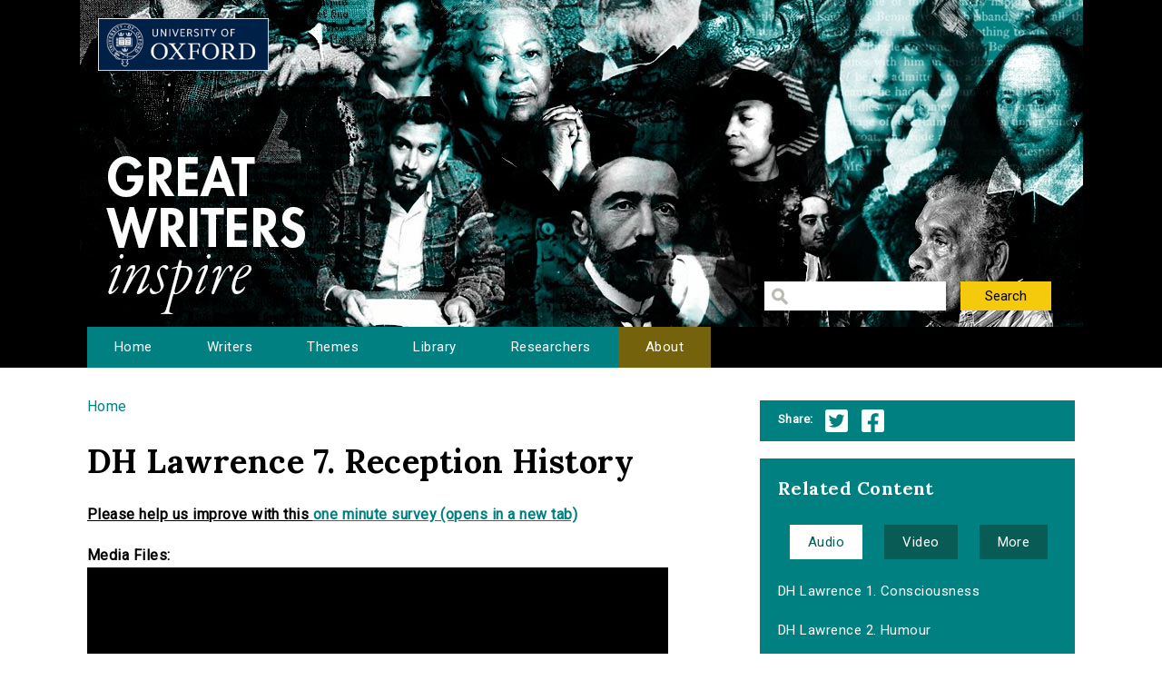

--- FILE ---
content_type: text/html; charset=utf-8
request_url: http://www.writersinspire.org/content/dh-lawrence-7-reception-history
body_size: 30537
content:
<!DOCTYPE html>
<html lang="en" dir="ltr" prefix="content: http://purl.org/rss/1.0/modules/content/ dc: http://purl.org/dc/terms/ foaf: http://xmlns.com/foaf/0.1/ og: http://ogp.me/ns# rdfs: http://www.w3.org/2000/01/rdf-schema# sioc: http://rdfs.org/sioc/ns# sioct: http://rdfs.org/sioc/types# skos: http://www.w3.org/2004/02/skos/core# xsd: http://www.w3.org/2001/XMLSchema#">
<head>
  <meta http-equiv="Content-Type" content="text/html; charset=utf-8" />
<meta name="Generator" content="Drupal 7 (http://drupal.org)" />
<link rel="canonical" href="/content/dh-lawrence-7-reception-history" />
<link rel="shortlink" href="/node/2938" />
<link rel="shortcut icon" href="http://www.writersinspire.org/sites/default/files/favicon_0.ico" type="image/vnd.microsoft.icon" />
  <title>DH Lawrence 7. Reception History | Great Writers Inspire</title>
  <style type="text/css" media="all">
@import url("http://www.writersinspire.org/modules/system/system.base.css?swmcde");
@import url("http://www.writersinspire.org/modules/system/system.menus.css?swmcde");
@import url("http://www.writersinspire.org/modules/system/system.messages.css?swmcde");
@import url("http://www.writersinspire.org/modules/system/system.theme.css?swmcde");
</style>
<style type="text/css" media="all">
@import url("http://www.writersinspire.org/modules/field/theme/field.css?swmcde");
@import url("http://www.writersinspire.org/modules/node/node.css?swmcde");
@import url("http://www.writersinspire.org/modules/search/search.css?swmcde");
@import url("http://www.writersinspire.org/modules/user/user.css?swmcde");
@import url("http://www.writersinspire.org/sites/all/modules/views/css/views.css?swmcde");
</style>
<style type="text/css" media="all">
@import url("http://www.writersinspire.org/sites/all/themes/gwi/css/tabs.css?swmcde");
@import url("http://www.writersinspire.org/sites/all/modules/ctools/css/ctools.css?swmcde");
@import url("http://www.writersinspire.org/sites/all/modules/responsive_menus/styles/meanMenu/meanmenu.min.css?swmcde");
</style>
<link type="text/css" rel="stylesheet" href="//vjs.zencdn.net/4.0/video-js.css" media="all" />
<style type="text/css" media="all">
@import url("http://www.writersinspire.org/sites/all/modules/quicktabs/css/quicktabs.css?swmcde");
</style>
<style type="text/css" media="all">
@import url("http://www.writersinspire.org/sites/all/themes/gwi/css/normalize.css?swmcde");
@import url("http://www.writersinspire.org/sites/all/themes/gwi/css/default.css?swmcde");
@import url("http://www.writersinspire.org/sites/all/themes/gwi/css/layout.css?swmcde");
@import url("http://www.writersinspire.org/sites/all/themes/gwi/css/style.css?swmcde");
</style>
<style type="text/css" media="print">
@import url("http://www.writersinspire.org/sites/all/themes/gwi/css/print.css?swmcde");
</style>
<link type="text/css" rel="stylesheet" href="https://use.fontawesome.com/releases/v5.11.2/css/all.css" media="all" />
<link type="text/css" rel="stylesheet" href="http://fonts.googleapis.com/css?family=Lora:700|Roboto:regular&amp;subset=latin" media="all" />
  <script type="text/javascript" src="http://www.writersinspire.org/sites/all/modules/jquery_update/replace/jquery/1.10/jquery.min.js?v=1.10.2"></script>
<script type="text/javascript" src="http://www.writersinspire.org/misc/jquery-extend-3.4.0.js?v=1.10.2"></script>
<script type="text/javascript" src="http://www.writersinspire.org/misc/jquery-html-prefilter-3.5.0-backport.js?v=1.10.2"></script>
<script type="text/javascript" src="http://www.writersinspire.org/misc/jquery.once.js?v=1.2"></script>
<script type="text/javascript" src="http://www.writersinspire.org/misc/drupal.js?swmcde"></script>
<script type="text/javascript" src="http://www.writersinspire.org/sites/all/modules/jquery_update/replace/ui/external/jquery.cookie.js?v=67fb34f6a866c40d0570"></script>
<script type="text/javascript" src="http://www.writersinspire.org/sites/all/modules/jquery_update/replace/misc/jquery.form.min.js?v=2.69"></script>
<script type="text/javascript" src="//vjs.zencdn.net/4.0/video.js"></script>
<script type="text/javascript" src="http://www.writersinspire.org/misc/ajax.js?v=7.89"></script>
<script type="text/javascript" src="http://www.writersinspire.org/sites/all/modules/jquery_update/js/jquery_update.js?v=0.0.1"></script>
<script type="text/javascript">
<!--//--><![CDATA[//><!--
videojs.options.flash.swf = "//vjs.zencdn.net/4.0/video-js.swf"
//--><!]]>
</script>
<script type="text/javascript">
<!--//--><![CDATA[//><!--
videojs.options.flash.swf = "//vjs.zencdn.net/4.0/video-js.swf"
//--><!]]>
</script>
<script type="text/javascript">
<!--//--><![CDATA[//><!--
videojs.options.flash.swf = "//vjs.zencdn.net/4.0/video-js.swf"
//--><!]]>
</script>
<script type="text/javascript">
<!--//--><![CDATA[//><!--
videojs.options.flash.swf = "//vjs.zencdn.net/4.0/video-js.swf"
//--><!]]>
</script>
<script type="text/javascript" src="http://www.writersinspire.org/misc/progress.js?swmcde"></script>
<script type="text/javascript" src="http://www.writersinspire.org/sites/all/modules/views/js/base.js?swmcde"></script>
<script type="text/javascript" src="http://www.writersinspire.org/sites/all/modules/responsive_menus/styles/meanMenu/jquery.meanmenu.min.js?swmcde"></script>
<script type="text/javascript" src="http://www.writersinspire.org/sites/all/modules/responsive_menus/styles/meanMenu/responsive_menus_mean_menu.js?swmcde"></script>
<script type="text/javascript" src="http://www.writersinspire.org/sites/all/modules/google_analytics/googleanalytics.js?swmcde"></script>
<script type="text/javascript">
<!--//--><![CDATA[//><!--
(function(i,s,o,g,r,a,m){i["GoogleAnalyticsObject"]=r;i[r]=i[r]||function(){(i[r].q=i[r].q||[]).push(arguments)},i[r].l=1*new Date();a=s.createElement(o),m=s.getElementsByTagName(o)[0];a.async=1;a.src=g;m.parentNode.insertBefore(a,m)})(window,document,"script","//www.google-analytics.com/analytics.js","ga");ga("create", "UA-30563895-1", {"cookieDomain":"auto","allowLinker":true});ga("require", "linker");ga("linker:autoLink", ["writersinspire.org","www.writersinspire.org"]);ga("set", "anonymizeIp", true);ga("send", "pageview");
//--><!]]>
</script>
<script type="text/javascript" src="http://www.writersinspire.org/sites/all/modules/quicktabs/js/quicktabs.js?swmcde"></script>
<script type="text/javascript" src="http://www.writersinspire.org/sites/all/modules/views/js/ajax_view.js?swmcde"></script>
<script type="text/javascript" src="http://www.writersinspire.org/sites/all/themes/gwi/js/build/scripts.js?swmcde"></script>
<script type="text/javascript" src="http://www.writersinspire.org/sites/all/themes/gwi/js/build/modernizr.js?swmcde"></script>
<script type="text/javascript">
<!--//--><![CDATA[//><!--
jQuery.extend(Drupal.settings, {"basePath":"\/","pathPrefix":"","setHasJsCookie":0,"ajaxPageState":{"theme":"gwi","theme_token":"rMM8OJwp-eOjcUuBhobfmuXrl1jV5x8jCtiRdZvVuC4","jquery_version":"1.10","js":{"sites\/all\/modules\/jquery_update\/replace\/jquery\/1.10\/jquery.min.js":1,"misc\/jquery-extend-3.4.0.js":1,"misc\/jquery-html-prefilter-3.5.0-backport.js":1,"misc\/jquery.once.js":1,"misc\/drupal.js":1,"sites\/all\/modules\/jquery_update\/replace\/ui\/external\/jquery.cookie.js":1,"sites\/all\/modules\/jquery_update\/replace\/misc\/jquery.form.min.js":1,"\/\/vjs.zencdn.net\/4.0\/video.js":1,"misc\/ajax.js":1,"sites\/all\/modules\/jquery_update\/js\/jquery_update.js":1,"0":1,"1":1,"2":1,"3":1,"misc\/progress.js":1,"sites\/all\/modules\/views\/js\/base.js":1,"sites\/all\/modules\/responsive_menus\/styles\/meanMenu\/jquery.meanmenu.min.js":1,"sites\/all\/modules\/responsive_menus\/styles\/meanMenu\/responsive_menus_mean_menu.js":1,"sites\/all\/modules\/google_analytics\/googleanalytics.js":1,"4":1,"sites\/all\/modules\/quicktabs\/js\/quicktabs.js":1,"sites\/all\/modules\/views\/js\/ajax_view.js":1,"sites\/all\/themes\/gwi\/js\/build\/scripts.js":1,"sites\/all\/themes\/gwi\/js\/build\/modernizr.js":1},"css":{"modules\/system\/system.base.css":1,"modules\/system\/system.menus.css":1,"modules\/system\/system.messages.css":1,"modules\/system\/system.theme.css":1,"modules\/field\/theme\/field.css":1,"modules\/node\/node.css":1,"modules\/search\/search.css":1,"modules\/user\/user.css":1,"sites\/all\/modules\/views\/css\/views.css":1,"sites\/all\/themes\/gwi\/css\/tabs.css":1,"sites\/all\/modules\/ctools\/css\/ctools.css":1,"sites\/all\/modules\/responsive_menus\/styles\/meanMenu\/meanmenu.min.css":1,"\/\/vjs.zencdn.net\/4.0\/video-js.css":1,"sites\/all\/modules\/quicktabs\/css\/quicktabs.css":1,"sites\/all\/themes\/gwi\/css\/normalize.css":1,"sites\/all\/themes\/gwi\/css\/default.css":1,"sites\/all\/themes\/gwi\/css\/layout.css":1,"sites\/all\/themes\/gwi\/css\/style.css":1,"sites\/all\/themes\/gwi\/css\/print.css":1,"https:\/\/use.fontawesome.com\/releases\/v5.11.2\/css\/all.css":1,"http:\/\/fonts.googleapis.com\/css?family=Lora:700|Roboto:regular\u0026subset=latin":1}},"urlIsAjaxTrusted":{"\/library":true},"responsive_menus":[{"selectors":"#navigation","container":"body","trigger_txt":"","close_txt":"X","close_size":"18px","position":"right","media_size":"870","show_children":"1","expand_children":"1","expand_txt":"+","contract_txt":"-","remove_attrs":"1","responsive_menus_style":"mean_menu"}],"googleanalytics":{"trackOutbound":1,"trackMailto":1,"trackDownload":1,"trackDownloadExtensions":"7z|aac|arc|arj|asf|asx|avi|bin|csv|doc(x|m)?|dot(x|m)?|exe|flv|gif|gz|gzip|hqx|jar|jpe?g|js|mp(2|3|4|e?g)|mov(ie)?|msi|msp|pdf|phps|png|ppt(x|m)?|pot(x|m)?|pps(x|m)?|ppam|sld(x|m)?|thmx|qtm?|ra(m|r)?|sea|sit|tar|tgz|torrent|txt|wav|wma|wmv|wpd|xls(x|m|b)?|xlt(x|m)|xlam|xml|z|zip","trackDomainMode":"2","trackCrossDomains":["writersinspire.org","www.writersinspire.org"]},"quicktabs":{"qt_episode_related_content":{"name":"episode_related_content","tabs":[{"vid":"episode_related_content","display":"audio","args":"%1","view_path":"node%2F2938","view_dom_id":4,"ajax_args":"2938","actual_args":["2938"]},{"vid":"episode_related_content","display":"video","args":"%1","view_path":"node%2F2938","view_dom_id":5,"ajax_args":"2938","actual_args":["2938"]},{"vid":"episode_related_content","display":"more","args":"%1","view_path":"node%2F2938","view_dom_id":6,"ajax_args":"2938","actual_args":["2938"]}],"urlIsAjaxTrusted":{"\/library":true}}}});
//--><!]]>
</script>
  <meta name="viewport" content="width=device-width, initial-scale=1.0, maximum-scale=1.0, user-scalable=0" />
</head>
<body class="html not-front not-logged-in one-sidebar sidebar-second page-node page-node- page-node-2938 node-type-episode role-anonymous-user with-subnav page-content-dh-lawrence-7-reception-history section-content" >
  <div id="skip">
    <a href="#content">Jump to Navigation</a>
  </div>
    <div id="page" class="page with-navigation">

  <!-- ______________________ HEADER _______________________ -->

  <header id="header">
    <div class="container">
              <a href="/" title="Great Writers Inspire" rel="home" id="logo">
          <img src="http://www.writersinspire.org/sites/all/themes/gwi/logo.png" alt="Great Writers Inspire"/>
        </a>
      
                                    <div id="site-name">
              <a href="/" title="Great Writers Inspire" rel="home">Great Writers Inspire</a>
            </div>
                  
                  <div id="site-slogan">Inspirational literature from the University of Oxford</div>
              
              <div id="header-region">
          <div class="block block-views block-odd first last block" data-bid="views--exp-search-page_search_box">
        <form action="/library" method="get" id="views-exposed-form-search-page-search-box" accept-charset="UTF-8"><div><div class="views-exposed-form">
  <div class="views-exposed-widgets clearfix">
          <div id="edit-keywords-wrapper" class="views-exposed-widget views-widget-filter-keys">
                        <div class="views-widget">
          <div class="form-item form-type-textfield form-item-keywords">
 <input title="Enter the terms you wish to search for." type="text" id="edit-keywords" name="keywords" value="" size="15" maxlength="128" class="form-text" />
</div>
        </div>
              </div>
                    <div class="views-exposed-widget views-submit-button">
      <input type="submit" id="edit-submit-search" value="Search" class="form-submit" />    </div>
      </div>
</div>
</div></form></div><!-- /block -->
        </div>
          </div>
  </header><!-- /header -->

      <nav id="navigation" class="menu with-primary">
      <div class="container">
        <ul id="primary" class="main-menu"><li class="menu-230 first"><a href="/" title="Great Writers Inspire Homepage">Home</a></li>
<li class="menu-397"><a href="/writers" title="The Great Writers">Writers</a></li>
<li class="menu-664"><a href="/themes" title="Themes of the Great Writers">Themes</a></li>
<li class="menu-400"><a href="/library" title="Library of all media files">Library</a></li>
<li class="menu-399"><a href="/people" title="Academics in this project">Researchers</a></li>
<li class="menu-420 last"><a href="/about" title="A presentation of the project.">About</a></li>
</ul>      </div>
    </nav><!-- /navigation -->
  
  <!-- ______________________ MAIN _______________________ -->

  <div id="main">
    <div class="container">
      <section id="content">

                  <!-- <div id="content-header"> -->

            <h2 class="element-invisible">You are here</h2><div class="breadcrumb"><a href="/">Home</a></div>
            
            
                          <h1 class="title">DH Lawrence 7. Reception History</h1>
            
                                    <div class="block block-block block-odd first block" data-bid="block-12">
        
<strong><u>Please help us improve with this <a target="_blank" href="https://docs.google.com/forms/d/e/1FAIpQLSc3qGbyA4rs_qVpjpQYjNVKyLQCYvkRX-4IX6aqAJcFvqvmhw/viewform?usp=pp_url&entry.715773277=http://www.writersinspire.org/content/dh-lawrence-7-reception-history">one minute survey (opens in a new tab)</a></u></strong>
</div><!-- /block -->

            
            
          <!-- </div> /#content-header -->
        
        <div id="content-area">
          
<article class="node node-episode node-promoted node-odd" data-nid="2938" >

      <header>
                  <span property="dc:title" content="DH Lawrence 7. Reception History" class="rdf-meta element-hidden"></span>
      
          </header>
  
  <div class="content">
      </div><!-- /content -->

  
      <div class="links">
          </div><!-- /links -->
  
  </article><!-- /node -->
<div class="block block-views block-even block" data-bid="views-node_player-video">
        <div class="view view-node-player view-id-node_player view-display-id-video view-dom-id-4d20fd10db919491e22f85215a688cc2">
        
  
  
      <div class="view-content">
        <div class="views-row views-row-1 views-row-odd views-row-first views-row-last">
      
  <div class="views-field views-field-field-media-files">    <span class="views-label views-label-field-media-files">Media Files: </span>    <div class="field-content"><video id="videojs-2938-field-media-files-video" data-setup="{}" class="video-js vjs-default-skin" width="640" height="360" controls="controls" preload="auto">
  <source src="http://media.podcasts.ox.ac.uk/engfac/dhlawrence/2012-02-29-great-writers-brown-lawrence-7.mp4" type="video/mp4" />
</video>
</div>  </div>  </div>
    </div>
  
  
  
  
  
  
</div></div><!-- /block -->
<div class="block block-views block-odd block" data-bid="views-file_player-adownload">
        <div class="view view-file-player view-id-file_player view-display-id-adownload view-dom-id-d83a970794863b4053a133d1b813a464">
            <div class="view-header">
      <p>Catherine Brown gives the Seventh and final lecture in the DH Lawrence series</p>
    </div>
  
  
  
      <div class="view-content">
          <ul>          <li class="views-row-odd views-row-first views-row-last">  
          <b>Download:&nbsp;&nbsp;</b>       
          <a href="http://media.podcasts.ox.ac.uk/engfac/dhlawrence/2012-02-29-great-writers-brown-lawrence-7.mp4">2012-02-29-great-writers-brown-lawrence-7.mp4</a>    
          Video    
          (354.15 MB)  </li>
      </ul>    </div>
  
  
  
  
  
  
</div></div><!-- /block -->
<div class="block block-views block-even last block" data-bid="views-node_player-adesc">
        <div class="view view-node-player view-id-node_player view-display-id-adesc view-dom-id-369fa5112ae08608d984a927bc95e240">
        
  
  
      <div class="view-content">
        <div class="views-row views-row-1 views-row-odd views-row-first views-row-last">
      
  <div class="views-field views-field-created">    <span class="views-label views-label-created">Date Published: </span>    <span class="field-content">19 March 2012</span>  </div>  
  <div class="views-field views-field-field-episode-academic">    <span class="views-label views-label-field-episode-academic">Contributors: </span>    <div class="field-content"><a href="/people/catherine-brown" typeof="skos:Concept" property="rdfs:label skos:prefLabel" datatype="">Catherine Brown</a></div>  </div>  
  <div class="views-field views-field-term-node-tid">    <span class="views-label views-label-term-node-tid">In Collection(s): </span>    <span class="field-content"><a href="/themes/political-literature">Political Literature</a>, <a href="/writers/dh-lawrence">D.H. Lawrence</a></span>  </div>  
  <div class="views-field views-field-field-keywords">    <span class="views-label views-label-field-keywords">Keywords: </span>    <div class="field-content"><a href="/keywords/literature" typeof="skos:Concept" property="rdfs:label skos:prefLabel" datatype="">literature</a>, <a href="/keywords/great-writers" typeof="skos:Concept" property="rdfs:label skos:prefLabel" datatype="">great writers</a>, <a href="/keywords/lawrence" typeof="skos:Concept" property="rdfs:label skos:prefLabel" datatype="">lawrence</a>, <a href="/keywords/feminism" typeof="skos:Concept" property="rdfs:label skos:prefLabel" datatype="">Feminism</a>, <a href="/keywords/sons-lovers" typeof="skos:Concept" property="rdfs:label skos:prefLabel" datatype="">sons and lovers</a>, <a href="/keywords/women-love" typeof="skos:Concept" property="rdfs:label skos:prefLabel" datatype="">women in love</a>, <a href="/keywords/obscenity-trial" typeof="skos:Concept" property="rdfs:label skos:prefLabel" datatype="">obscenity trial</a>, <a href="/keywords/greatwriters" typeof="skos:Concept" property="rdfs:label skos:prefLabel" datatype="">#greatwriters</a></div>  </div>  
  <div class="views-field views-field-field-source">    <span class="views-label views-label-field-source">Source: </span>    <div class="field-content"><a href="http://podcasts.ox.ac.uk/">University of Oxford Podcasts</a></div>  </div>  </div>
    </div>
  
  
  
  
      <div class="view-footer">
      <span class="views-label">Cite: </span><span class="field-content">DH Lawrence 7. Reception History by Catherine Brown at http://podcasts.ox.ac.uk/ via http://writersinspire.org/content/dh-lawrence-7-reception-history. Published on 19 March 2012. Accessed on 10 November 2025.</span><p>If reusing this resource please attribute as follows: DH Lawrence 7. Reception History (http://podcasts.ox.ac.uk/) by Catherine Brown, licensed as Creative Commons BY-NC-SA (2.0 UK).</p>    </div>
  
  
</div></div><!-- /block -->
        </div>

        
      </section><!-- /content -->

      <!-- /sidebar-first -->

              <aside id="sidebar-second">
          <div class="block block-block block-odd first block" data-bid="block-10">
        <ul class='share'>
<span class="views-label">Share:</span>
<li class="twitter_share"><a target="_blank" onClick="_gaq.push(['_trackEvent','tweet','tweeted','/content/dh-lawrence-7-reception-history']);" href="https://twitter.com/intent/tweet?source=tweet_button&original_referer=http://www.writersinspire.org%2Fcontent%2Fdh-lawrence-7-reception-history&url=http://www.writersinspire.org%2Fcontent%2Fdh-lawrence-7-reception-history">Twitter</a></li>
<li class="facebook_share"><a target="_blank" onClick="_gaq.push(['_trackEvent','facebook','shared','/content/dh-lawrence-7-reception-history']);" href="http://www.facebook.com/share.php?u=http://www.writersinspire.org%2Fcontent%2Fdh-lawrence-7-reception-history">Facebook</a></li></ul></div><!-- /block -->
<div class="block block-quicktabs block-even last block" data-bid="quicktabs-episode_related_content">
        <h3 class="title">Related Content</h3>
      <div  id="quicktabs-episode_related_content" class="quicktabs-wrapper quicktabs-style-nostyle"><div class="item-list"><ul class="quicktabs-tabs quicktabs-style-nostyle"><li class="active first"><a href="/content/dh-lawrence-7-reception-history?qt-episode_related_content=0#qt-episode_related_content" id="quicktabs-tab-episode_related_content-0" class="active">Audio</a></li>
<li><a href="/content/dh-lawrence-7-reception-history?qt-episode_related_content=1#qt-episode_related_content" id="quicktabs-tab-episode_related_content-1" class="active">Video</a></li>
<li class="last"><a href="/content/dh-lawrence-7-reception-history?qt-episode_related_content=2#qt-episode_related_content" id="quicktabs-tab-episode_related_content-2" class="active">More</a></li>
</ul></div><div id="quicktabs-container-episode_related_content" class="quicktabs_main quicktabs-style-nostyle"><div  id="quicktabs-tabpage-episode_related_content-0" class="quicktabs-tabpage "><div class="view view-episode-related-content view-id-episode_related_content view-display-id-audio view-dom-id-2f0d3213261a21cdb7d656c91025ffc0">
        
  
  
      <div class="view-content">
      <div class="item-list">    <ul>          <li class="views-row views-row-1 views-row-odd views-row-first">  
  <div class="views-field views-field-title">        <span class="field-content"><a href="/content/dh-lawrence-1-consciousness-0">DH Lawrence 1. Consciousness</a></span>  </div></li>
          <li class="views-row views-row-2 views-row-even">  
  <div class="views-field views-field-title">        <span class="field-content"><a href="/content/dh-lawrence-2-humour-0">DH Lawrence 2. Humour</a></span>  </div></li>
          <li class="views-row views-row-3 views-row-odd">  
  <div class="views-field views-field-title">        <span class="field-content"><a href="/content/dh-lawrence-3-christianity-0">DH Lawrence 3. Christianity</a></span>  </div></li>
          <li class="views-row views-row-4 views-row-even">  
  <div class="views-field views-field-title">        <span class="field-content"><a href="/content/dh-lawrence-4-world-large-0">DH Lawrence 4. The World at Large</a></span>  </div></li>
          <li class="views-row views-row-5 views-row-odd">  
  <div class="views-field views-field-title">        <span class="field-content"><a href="/content/dh-lawrence-5-alps-0">DH Lawrence 5. The Alps</a></span>  </div></li>
          <li class="views-row views-row-6 views-row-even">  
  <div class="views-field views-field-title">        <span class="field-content"><a href="/content/dh-lawrence-6-birds-beasts-children-0" title="DH Lawrence 6. Birds, Beasts and Children">DH Lawrence 6. Birds, Beasts and Childre...</a></span>  </div></li>
          <li class="views-row views-row-7 views-row-odd">  
  <div class="views-field views-field-title">        <span class="field-content"><a href="/content/dh-lawrence-7-reception-history-0">DH Lawrence 7. Reception History</a></span>  </div></li>
          <li class="views-row views-row-8 views-row-even">  
  <div class="views-field views-field-title">        <span class="field-content"><a href="/content/dh-lawrence-postcolonial-writer">DH Lawrence: A Postcolonial Writer?</a></span>  </div></li>
          <li class="views-row views-row-9 views-row-odd views-row-last">  
  <div class="views-field views-field-title">        <span class="field-content"><a href="/content/out-silence-3-dh-lawrence">Out of Silence 3: D.H. Lawrence</a></span>  </div></li>
      </ul></div>    </div>
  
  
  
  
  
  
</div></div><div  id="quicktabs-tabpage-episode_related_content-1" class="quicktabs-tabpage quicktabs-hide"><div class="view view-episode-related-content view-id-episode_related_content view-display-id-video view-dom-id-9cfd36f0a017988872fd4d71b797435a">
        
  
  
      <div class="view-content">
      <div class="item-list">    <ul>          <li class="views-row views-row-1 views-row-odd views-row-first">  
  <div class="views-field views-field-title">        <span class="field-content"><a href="/content/dh-lawrence-1-consciousness">DH Lawrence 1. Consciousness</a></span>  </div></li>
          <li class="views-row views-row-2 views-row-even">  
  <div class="views-field views-field-title">        <span class="field-content"><a href="/content/dh-lawrence-2-humour">DH Lawrence 2. Humour</a></span>  </div></li>
          <li class="views-row views-row-3 views-row-odd">  
  <div class="views-field views-field-title">        <span class="field-content"><a href="/content/dh-lawrence-3-christianity">DH Lawrence 3. Christianity</a></span>  </div></li>
          <li class="views-row views-row-4 views-row-even">  
  <div class="views-field views-field-title">        <span class="field-content"><a href="/content/dh-lawrence-4-world-large">DH Lawrence 4. The World at Large</a></span>  </div></li>
          <li class="views-row views-row-5 views-row-odd">  
  <div class="views-field views-field-title">        <span class="field-content"><a href="/content/dh-lawrence-5-alps">DH Lawrence 5. The Alps</a></span>  </div></li>
          <li class="views-row views-row-6 views-row-even">  
  <div class="views-field views-field-title">        <span class="field-content"><a href="/content/dh-lawrence-6-birds-beasts-children" title="DH Lawrence 6. Birds, Beasts and Children">DH Lawrence 6. Birds, Beasts and Childre...</a></span>  </div></li>
          <li class="views-row views-row-7 views-row-odd views-row-last">  
  <div class="views-field views-field-title">        <span class="field-content"><a href="/content/what-war-poem">What is a War Poem?</a></span>  </div></li>
      </ul></div>    </div>
  
  
  
  
  
  
</div></div><div  id="quicktabs-tabpage-episode_related_content-2" class="quicktabs-tabpage quicktabs-hide"><div class="view view-episode-related-content view-id-episode_related_content view-display-id-more view-dom-id-03fa20a51f32f3370ea721e75252a81b">
        
  
  
      <div class="view-content">
      <div class="item-list">    <ul>          <li class="views-row views-row-1 views-row-odd views-row-first">  
  <div class="views-field views-field-title">        <span class="field-content"><a href="/content/david-play">David, a Play</a></span>  </div></li>
          <li class="views-row views-row-2 views-row-even">  
  <div class="views-field views-field-title">        <span class="field-content"><a href="/content/birds-beasts-flowers">Birds, beasts and flowers</a></span>  </div></li>
          <li class="views-row views-row-3 views-row-odd">  
  <div class="views-field views-field-title">        <span class="field-content"><a href="/content/rainbow">The rainbow </a></span>  </div></li>
          <li class="views-row views-row-4 views-row-even">  
  <div class="views-field views-field-title">        <span class="field-content"><a href="/content/plays-d-h-lawrence">The Plays of D. H. Lawrence</a></span>  </div></li>
          <li class="views-row views-row-5 views-row-odd">  
  <div class="views-field views-field-title">        <span class="field-content"><a href="/content/some-contemporary-novelists-men">Some contemporary novelists (men)</a></span>  </div></li>
          <li class="views-row views-row-6 views-row-even">  
  <div class="views-field views-field-title">        <span class="field-content"><a href="/content/glad-ghosts">Glad Ghosts </a></span>  </div></li>
          <li class="views-row views-row-7 views-row-odd">  
  <div class="views-field views-field-title">        <span class="field-content"><a href="/content/my-skirmish-jolly-roger-written-introduction-motivation-paris-edition-lady-chatterleys-lover" title="My skirmish with Jolly Roger : written as an introduction to and a motivation of the Paris edition of Lady Chatterley&#039;s lover ">My skirmish with Jolly Roger : written a...</a></span>  </div></li>
          <li class="views-row views-row-8 views-row-even">  
  <div class="views-field views-field-title">        <span class="field-content"><a href="/content/lovely-lady">The lovely lady</a></span>  </div></li>
          <li class="views-row views-row-9 views-row-odd">  
  <div class="views-field views-field-title">        <span class="field-content"><a href="/content/modernism">Modernism</a></span>  </div></li>
          <li class="views-row views-row-10 views-row-even">  
  <div class="views-field views-field-title">        <span class="field-content"><a href="/content/sons-lovers">Sons and Lovers</a></span>  </div></li>
          <li class="views-row views-row-11 views-row-odd">  
  <div class="views-field views-field-title">        <span class="field-content"><a href="/content/women-love">Women in Love</a></span>  </div></li>
          <li class="views-row views-row-12 views-row-even views-row-last">  
  <div class="views-field views-field-title">        <span class="field-content"><a href="/content/lady-chatterleys-lover">Lady Chatterley&#039;s lover</a></span>  </div></li>
      </ul></div>    </div>
  
  
  
  
  
  
</div></div></div></div></div><!-- /block -->
        </aside>
      <!-- /sidebar-second -->
    </div>
  </div><!-- /main -->

  <!-- ______________________ FOOTER _______________________ -->

      <footer id="footer">
      <div class="container">
      <div class="block block-block block-odd first last block" data-bid="block-3">
        <p><a href="http://writersinspire.org/about">About</a> | <a href="http://writersinspire.org/accessibility">Accessibility</a> | <a href="http://writersinspire.org/legal">Legal Notice</a> | <a href="http://writersinspire.org/privacy">Privacy</a></p>
<p><a href="http://www.jisc.ac.uk/"><img src="http://writersinspire.org/sites/default/files/uploads/jisc.png" /></a></p>
<p><a id="logo-cc" href="http://creativecommons.org/licenses/by-nc-sa/2.0/">Creative Commons - Attribution-NonCommercial-ShareAlike license</a></p>
</div><!-- /block -->
      </div>
    </footer><!-- /footer -->
  
</div><!-- /page -->
  </body>
</html>


--- FILE ---
content_type: text/plain
request_url: https://www.google-analytics.com/j/collect?v=1&_v=j102&aip=1&a=3726742&t=pageview&_s=1&dl=http%3A%2F%2Fwww.writersinspire.org%2Fcontent%2Fdh-lawrence-7-reception-history&ul=en-us%40posix&dt=DH%20Lawrence%207.%20Reception%20History%20%7C%20Great%20Writers%20Inspire&sr=1280x720&vp=1280x720&_u=YGBACEABBAAAACAAI~&jid=1992969277&gjid=1831442743&cid=719603409.1762784519&tid=UA-30563895-1&_gid=1612450915.1762784519&_r=1&_slc=1&z=1671194532
body_size: -287
content:
2,cG-XDKVJ64THT